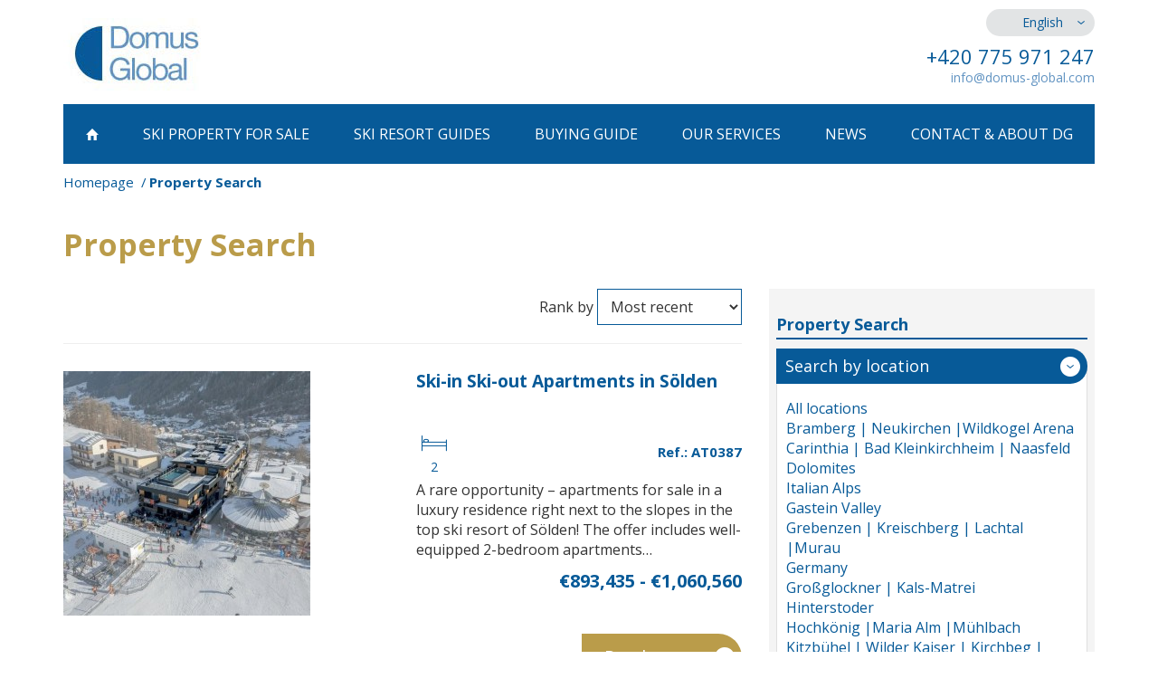

--- FILE ---
content_type: text/html; charset=utf-8
request_url: https://www.domus-global.com/property-search?realtyFilter-country=25&realtyFilter-locality=293&realtyFilter-bedrooms=1
body_size: 8493
content:

<!DOCTYPE html>
<html lang="en">
	<head prefix="og: http://ogp.me/ns# fb: http://ogp.me/ns/fb#">
		<meta name="viewport" content="width=device-width, initial-scale=1.0, user-scalable=0, minimum-scale=1.0, maximum-scale=1.0">

<!-- metas -->
<meta charset="utf-8">

<meta name="description" content="Domus Global can assist you with your property search and purchase process in Austria. We focus on main resorts and less well known locations and different type of real estate across alpine villas, chalets and apartments for holidays or investment. ">
<meta name="robots" content="">
<meta name="author" content="ArtFocus, ArtWeby.cz">

<!-- Twitter Card data -->
<meta name="twitter:card" content="summary">

<!-- Open Graph data -->
<meta property="og:type" content="website">
<meta property="og:site_name" content="Domus Global">
<meta property="og:title" content="Property Search | Real Estate Abroad | Domus Global Property">
<meta property="og:description" content="Domus Global can assist you with your property search and purchase process in Austria. We focus on main resorts and less well known locations and different type of real estate across alpine villas, chalets and apartments for holidays or investment. ">
<meta property="og:image" content="https://www.domus-global.com/image/s/1200x630/exact/project/images/logo.png">
<meta property="og:url" content="https://www.domus-global.com/property-search?realtyFilter-country=25&amp;realtyFilter-locality=293&amp;realtyFilter-bedrooms=1">

<link rel="canonical" href="https://www.domus-global.com/property-search">

<link href="/service/rss/" rel="alternate" type="application/rss+xml" title="RSS" />


<!-- stylesheets -->
<link href='//fonts.googleapis.com/css?family=Open+Sans:400,300,700&subset=latin,latin-ext' rel='stylesheet' type='text/css'>
<link rel="stylesheet" href="/project/front.css?615b3ff5">
<!-- icons -->
<link rel="shortcut icon" href="/project/favicon.ico">

<!-- javascript -->
<script>
	var APPLICATION_BASEPATH = "";
	var AF_MONEY_DECIMALS = 0;
	var AF_MONEY_SYMBOL = "EUR";
	var afProject = {};
</script>

<script src="/temp/a5d62498.js?7a2b8b3c"></script>

<!--[if lt IE 9]>
<script src="/temp/94022e82.js?a1286faf"></script><![endif]-->
		<title id="snippet--title">Property Search | Real Estate Abroad | Domus Global Property</title>


<script>
	window.dataLayer = window.dataLayer || [];
	function gtag(){ dataLayer.push(arguments);}

		if (Cookies('cookie-consent-granted') !== '1') {
			window.afConsent.saveConsent(window.afConsent.consentTypes.adStorage, true);
			window.afConsent.saveConsent(window.afConsent.consentTypes.adUserData, true);
			window.afConsent.saveConsent(window.afConsent.consentTypes.adPersonalization, true);
			window.afConsent.saveConsent(window.afConsent.consentTypes.analyticsStorage, true);
			//saveConsent('functionality_storage', functionality_storage);
			window.afConsent.saveConsent(window.afConsent.consentTypes.personalizationStorage, true);
			//saveConsent('security_storage', security_storage);

			Cookies('cookie-consent-granted', '1', { expires: Infinity});
			$(function () {
				window.afConsent.invokeOnUpdated();
			});
		}

	function updateCookieConsent(ad_storage, ad_user_data, ad_personalization, analytics_storage, functionality_storage, personalization_storage, security_storage) {
		if (arguments.length === 0) {
			ad_storage = window.afConsent.loadConsent(window.afConsent.consentTypes.adStorage);
			ad_user_data = window.afConsent.loadConsent(window.afConsent.consentTypes.adUserData);
			ad_personalization = window.afConsent.loadConsent(window.afConsent.consentTypes.adPersonalization);
			analytics_storage = window.afConsent.loadConsent(window.afConsent.consentTypes.analyticsStorage);
			//functionality_storage = window.afConsent.loadConsent(window.afConsent.consentTypes.functionalityStorage);
			personalization_storage = window.afConsent.loadConsent(window.afConsent.consentTypes.personalizationStorage);
			//security_storage = window.afConsent.loadConsent(window.afConsent.consentTypes.securityStorage);
		} else {
			window.afConsent.saveConsent(window.afConsent.consentTypes.adStorage, ad_storage);
			window.afConsent.saveConsent(window.afConsent.consentTypes.adUserData, ad_user_data);
			window.afConsent.saveConsent(window.afConsent.consentTypes.adPersonalization, ad_personalization);
			window.afConsent.saveConsent(window.afConsent.consentTypes.analyticsStorage, analytics_storage);
			//saveConsent('functionality_storage', functionality_storage);
			window.afConsent.saveConsent(window.afConsent.consentTypes.personalizationStorage, personalization_storage);
			//saveConsent('security_storage', security_storage);
		}


		window.afConsent.hidePopup();
		window.afConsent.invokeOnUpdated();
	}
</script>
		
	</head>

	<body>
<script>
	var af = af || {};
	af.campaignTracking = {
		config: {
			target: "/property-search?realtyFilter-country=25&realtyFilter-locality=293&realtyFilter-bedrooms=1",
			token: "oftfnv8zrw",
			location: window.location
		},
		data: {
			url: window.location.href,
			referrer: document.referrer
		}
	};
</script>
<script src="/temp/347ace97.js?5a4c6da2" async defer></script>
		<div id="snippet--analytics:start">



<script>
	(function(i,s,o,g,r,a,m){i['GoogleAnalyticsObject']=r;i[r]=i[r]||function(){
    (i[r].q=i[r].q||[]).push(arguments)},i[r].l=1*new Date();a=s.createElement(o),
    m=s.getElementsByTagName(o)[0];a.async=1;a.src=g;m.parentNode.insertBefore(a,m)
	})(window,document,'script','https://www.google-analytics.com/analytics.js','ga');

	ga('create', "UA-35346872-4", 'auto');
	ga('require', 'displayfeatures');
</script>
		</div>

		<header>
			<div id="snippet--flashMessages">
			</div>

			<div class="container">
				<div class="row">
					<div class="hidden-xs col-sm-4 col-md-3">
						<a href="/">
							<img src="/project/images/logo.jpg" alt="" class="logo img-responsive"/>
						</a>
					</div>

					<div class="hidden-xs col-sm-8 col-md-offset-5 col-md-4 text-right hidden-print">
						<div class="languages">
							<ul>
								<li class="active"><a href="//www.domus-global.com">English</a></li>
								<li><a href="//www.domus-global.cz">Česky</a></li>
								<li><a href="//www.domus-global.sk">Slovenský</a></li>
							</ul>
						</div>

						<p class="phone">
							+420 775 971 247
						</p>
<a class="e-mail protected-email" href="http://info(a)domus-global.com">info(a)domus-global.com</a>					</div>
				</div>

	<div class="visible-xs pull-left col-xs-5 logo-inner">
		<a href="/">
			<img src="/project/images/logo.jpg" alt="" class="logo img-responsive"/>
		</a>
	</div>

	<nav class="hidden-print">
		<div class="popup-toggle visible-xs">
			<span class="toggle-button" data-toggle="collapse" data-target="#popupmenu">
				<a class="visible-xs" href="#">Menu</a>
				<span class="sr-only">Toggle navigation</span>
				<span class="icon-bar"></span>
				<span class="icon-bar"></span>
				<span class="icon-bar"></span>
			</span>
		</div>

		<div class="clearfix"></div>

		<ul id="popupmenu" class="popupmenu collapse">
			<li>
				<a href="/">
						<span class="home-icon"></span>
				</a>
			</li>
			<li>
				<a href="/property-austria">
						Ski Property <br class="visible-md visible-sm"/>for Sale
				</a>
			</li>
			<li>
				<a href="/austria-resorts-overview">
						Ski Resort Guides
				</a>
			</li>
			<li>
				<a href="/property-buying-austria">
						Buying Guide
				</a>
			</li>
			<li>
				<a href="/our-services">
						Our Services
				</a>
			</li>
			<li>
				<a href="/news">
						News
				</a>
			</li>
			<li>
				<a href="/contact">
						Contact & About DG
				</a>
			</li>
		</ul>
	</nav>
			</div>
		</header>

		<main>
			<div class="container">
<ol class="breadcrumb">
	<li>
		<a href="https://www.domus-global.com/">Homepage</a>
	</li>
	<li class="active">
		Property Search
	</li>
</ol>


<h1>Property Search</h1>

<div class="row">
	<div class="col-md-8">
<div class="filter-subpage visible-xs">
	<a class="title-xs" data-toggle="collapse" href="#filter-xs">
		Property Search
	</a>

	<div id="filter-xs" class="collapse">
		<div class="search">
			<div class="box">
					<a class="title" data-toggle="collapse" href="#location-xs">
						Search by location
					</a>

					<div id="location-xs" class="collapse in">
						<ul>
							<li>
								<a href="property-search?realtyFilter-country=25&amp;realtyFilter-locality=0&amp;realtyFilter-bedrooms=1">
									All locations
								</a>
							</li>
							<li>
								<a href="property-search?realtyFilter-country=25&amp;realtyFilter-locality=242&amp;realtyFilter-bedrooms=1">
									Bramberg | Neukirchen |Wildkogel Arena
								</a>
							</li>
							<li>
								<a href="property-search?realtyFilter-country=25&amp;realtyFilter-locality=244&amp;realtyFilter-bedrooms=1">
									Carinthia | Bad Kleinkirchheim | Naasfeld
								</a>
							</li>
							<li>
								<a href="property-search?realtyFilter-country=25&amp;realtyFilter-locality=292&amp;realtyFilter-bedrooms=1">
									Dolomites
								</a>
							</li>
							<li>
								<a href="property-search?realtyFilter-country=25&amp;realtyFilter-locality=314&amp;realtyFilter-bedrooms=1">
									Italian Alps
								</a>
							</li>
							<li>
								<a href="property-search?realtyFilter-country=25&amp;realtyFilter-locality=229&amp;realtyFilter-bedrooms=1">
									Gastein Valley
								</a>
							</li>
							<li>
								<a href="property-search?realtyFilter-country=25&amp;realtyFilter-locality=287&amp;realtyFilter-bedrooms=1">
									Grebenzen | Kreischberg | Lachtal |Murau
								</a>
							</li>
							<li>
								<a href="property-search?realtyFilter-country=25&amp;realtyFilter-locality=311&amp;realtyFilter-bedrooms=1">
									Germany
								</a>
							</li>
							<li>
								<a href="property-search?realtyFilter-country=25&amp;realtyFilter-locality=303&amp;realtyFilter-bedrooms=1">
									Großglockner | Kals-Matrei
								</a>
							</li>
							<li>
								<a href="property-search?realtyFilter-country=25&amp;realtyFilter-locality=309&amp;realtyFilter-bedrooms=1">
									Hinterstoder
								</a>
							</li>
							<li>
								<a href="property-search?realtyFilter-country=25&amp;realtyFilter-locality=289&amp;realtyFilter-bedrooms=1">
									Hochkönig  |Maria Alm  |Mühlbach
								</a>
							</li>
							<li>
								<a href="property-search?realtyFilter-country=25&amp;realtyFilter-locality=250&amp;realtyFilter-bedrooms=1">
									Kitzbühel | Wilder Kaiser  | Kirchbeg | Westendorf
								</a>
							</li>
							<li>
								<a href="property-search?realtyFilter-country=25&amp;realtyFilter-locality=285&amp;realtyFilter-bedrooms=1">
									Lofer | Waidring
								</a>
							</li>
							<li>
								<a href="property-search?realtyFilter-country=25&amp;realtyFilter-locality=247&amp;realtyFilter-bedrooms=1">
									Lungau | Katschberg
								</a>
							</li>
							<li>
								<a href="property-search?realtyFilter-country=25&amp;realtyFilter-locality=306&amp;realtyFilter-bedrooms=1">
									Mallnitz Ankogel | Mölltal Glacier
								</a>
							</li>
							<li>
								<a href="property-search?realtyFilter-country=25&amp;realtyFilter-locality=230&amp;realtyFilter-bedrooms=1">
									Saalbach SkiCircus  | Hinterglemm  | Fieberbrunn
								</a>
							</li>
							<li>
								<a href="property-search?realtyFilter-country=25&amp;realtyFilter-locality=241&amp;realtyFilter-bedrooms=1">
									Salzburger Sportwelt
								</a>
							</li>
							<li>
								<a href="property-search?realtyFilter-country=25&amp;realtyFilter-locality=231&amp;realtyFilter-bedrooms=1">
									Seefeld in Tirol
								</a>
							</li>
							<li>
								<a href="property-search?realtyFilter-country=25&amp;realtyFilter-locality=239&amp;realtyFilter-bedrooms=1">
									Schladming | Tauplitz | Dachstein
								</a>
							</li>
							<li>
								<a href="property-search?realtyFilter-country=25&amp;realtyFilter-locality=302&amp;realtyFilter-bedrooms=1">
									Ski Juwel Alpbachtal Wildschönau
								</a>
							</li>
							<li>
								<a href="property-search?realtyFilter-country=25&amp;realtyFilter-locality=293&amp;realtyFilter-bedrooms=1">
									<strong>Sölden | Kühtai | Gurgl | Pitztal</strong>
								</a>
							</li>
							<li>
								<a href="property-search?realtyFilter-country=25&amp;realtyFilter-locality=245&amp;realtyFilter-bedrooms=1">
									Upper Austria | Salzkammergut
								</a>
							</li>
							<li>
								<a href="property-search?realtyFilter-country=25&amp;realtyFilter-locality=232&amp;realtyFilter-bedrooms=1">
									Zell am See | Kaprun | Rauris
								</a>
							</li>
							<li>
								<a href="property-search?realtyFilter-country=25&amp;realtyFilter-locality=271&amp;realtyFilter-bedrooms=1">
									Zillertal  | Mayrhofen | Gerlos
								</a>
							</li>
							<li>
								<a href="property-search?realtyFilter-country=25&amp;realtyFilter-locality=65&amp;realtyFilter-bedrooms=1">
									Other Austria
								</a>
							</li>
						</ul>
					</div>
			</div>

			<div class="box">
				<a class="title" data-toggle="collapse" href="#price-xs">
					Seach by price
				</a>

				<div id="price-xs" class="collapse">
					<ul>
						<li>
							<a href="property-search?realtyFilter-country=25&amp;realtyFilter-locality=293&amp;realtyFilter-bedrooms=1">
								<strong>Any</strong>
							</a>
						</li>
						<li>
							<a href="property-search?realtyFilter-country=25&amp;realtyFilter-locality=293&amp;realtyFilter-price=0&amp;realtyFilter-bedrooms=1">
								to €250,000
							</a>
						</li>
						<li>
							<a href="property-search?realtyFilter-country=25&amp;realtyFilter-locality=293&amp;realtyFilter-price=1&amp;realtyFilter-bedrooms=1">
								from €250,001 to €500,000
							</a>
						</li>
						<li>
							<a href="property-search?realtyFilter-country=25&amp;realtyFilter-locality=293&amp;realtyFilter-price=2&amp;realtyFilter-bedrooms=1">
								from €500,001 to €750,000
							</a>
						</li>
						<li>
							<a href="property-search?realtyFilter-country=25&amp;realtyFilter-locality=293&amp;realtyFilter-price=3&amp;realtyFilter-bedrooms=1">
								from €750,001 to €1,000,000
							</a>
						</li>
						<li>
							<a href="property-search?realtyFilter-country=25&amp;realtyFilter-locality=293&amp;realtyFilter-price=4&amp;realtyFilter-bedrooms=1">
								from €1,000,001
							</a>
						</li>
					</ul>
				</div>
			</div>

			<div class="box">
				<a class="title" data-toggle="collapse" href="#type-xs">
					Search by property type
				</a>

				<div id="type-xs" class="collapse">
					<ul>
						<li>
							<a href="property-search?realtyFilter-country=25&amp;realtyFilter-locality=293&amp;realtyFilter-bedrooms=1">
								<strong>Any</strong>
							</a>
						</li>
						<li>
							<a href="property-search?realtyFilter-type=1&amp;realtyFilter-country=25&amp;realtyFilter-locality=293&amp;realtyFilter-bedrooms=1">
								House / Villa / Chalet
							</a>
						</li>
						<li>
							<a href="property-search?realtyFilter-type=2&amp;realtyFilter-country=25&amp;realtyFilter-locality=293&amp;realtyFilter-bedrooms=1">
								Flat / Apartment
							</a>
						</li>
						<li>
							<a href="property-search?realtyFilter-type=3&amp;realtyFilter-country=25&amp;realtyFilter-locality=293&amp;realtyFilter-bedrooms=1">
								Project / Off-plan
							</a>
						</li>
						<li>
							<a href="property-search?realtyFilter-type=5&amp;realtyFilter-country=25&amp;realtyFilter-locality=293&amp;realtyFilter-bedrooms=1">
								Mountain hotel
							</a>
						</li>
					</ul>
				</div>
			</div>

			<div class="box">
				<a class="title" data-toggle="collapse" href="#bedroom-xs">
					Search by no. of bedrooms
				</a>

				<div id="bedroom-xs" class="collapse in">
					<ul>
						<li>
							<a href="property-soelden-kuhtai-obergurgl">
								Any
							</a>
						</li>
						<li>
							<a href="property-search?realtyFilter-country=25&amp;realtyFilter-locality=293&amp;realtyFilter-bedrooms=1">
								<strong>1 more</strong>
							</a>
						</li>
						<li>
							<a href="property-search?realtyFilter-country=25&amp;realtyFilter-locality=293&amp;realtyFilter-bedrooms=2">
								2 more
							</a>
						</li>
						<li>
							<a href="property-search?realtyFilter-country=25&amp;realtyFilter-locality=293&amp;realtyFilter-bedrooms=3">
								3 more
							</a>
						</li>
						<li>
							<a href="property-search?realtyFilter-country=25&amp;realtyFilter-locality=293&amp;realtyFilter-bedrooms=4">
								4 more
							</a>
						</li>
						<li>
							<a href="property-search?realtyFilter-country=25&amp;realtyFilter-locality=293&amp;realtyFilter-bedrooms=5">
								5 more
							</a>
						</li>
						<li>
							<a href="property-search?realtyFilter-country=25&amp;realtyFilter-locality=293&amp;realtyFilter-bedrooms=6">
								6 more
							</a>
						</li>
						<li>
							<a href="property-search?realtyFilter-country=25&amp;realtyFilter-locality=293&amp;realtyFilter-bedrooms=7">
								7 more
							</a>
						</li>
					</ul>
				</div>
			</div>

			<div class="box">
				<a class="title" data-toggle="collapse" href="#realty-filter-id">
					Search by property ref.
				</a>

				<div id="realty-filter-id" class="collapse">
					<div class="by-id">
<p>
	If you know the property reference write it here and press SEARCH
</p>

						<form action="/property-search?realtyFilter-country=25&amp;realtyFilter-locality=293&amp;realtyFilter-bedrooms=1" method="post" id="frm-realtyFilter-searchCode">
							<input type="text" name="code" id="frm-realtyFilter-searchCode-code">
							<input name="send" value="Search" type="submit"/>
						<input type="hidden" name="_a_www_" value="http://" class="aspm-control"><input type="hidden" name="_a_d_" value=""><input type="hidden" name="_a_pow_" value="" class="aspm-pow-control"><input type="hidden" name="_do" value="realtyFilter-searchCode-submit"></form>

					</div>
				</div>
			</div>
		</div>
	</div>
</div>


		<div class="lg-pull-right md-pull-right sm-pull-right xs-pull-left">
<span>Rank by</span>

<form action="/property-search?realtyFilter-country=25&amp;realtyFilter-locality=293&amp;realtyFilter-bedrooms=1" method="post" id="frm-orderFilter-orderForm" class="inline-form">
	<select name="orderBy" id="frm-orderFilter-orderForm-orderBy" required data-nette-rules='[{"op":":filled","msg":"Pole Rank by: by mělo být vyplněné."}]' class="auto-submit"><option value="newest" selected>Most recent</option><option value="cheapest">Lowest price</option><option value="most-expensive">Highest price</option></select>
<input type="hidden" name="_a_www_" value="http://" class="aspm-control"><input type="hidden" name="_a_d_" value=""><input type="hidden" name="_a_pow_" value="" class="aspm-pow-control"><input type="hidden" name="_do" value="orderFilter-orderForm-submit"></form>
		</div>

		<div class="clearfix"></div>
		<hr/>


		<div class="property-box">
			<div class="row">
				<div class="col-sm-6">
					<a href="/ski-in-ski-out-apartments-in-soelden">
						<img src="/image/s/360x270/shrink/storage/gallery/31/688546/original/1.jpg" class="img-responsive" alt="Ski-in Aki-out Apartments for Sale in Sölden"/>
					</a>
				</div>

				<div class="col-sm-6">
					<h2><a href="/ski-in-ski-out-apartments-in-soelden">Ski-in Ski-out Apartments in Sölden</a></h2>
					<div class="icons-area">
<table class="icons-properties pull-left">
	<tr>
		<td>
			<span class="bedroom-icon" title="Bedrooms: 2"></span>
		</td>
	</tr>
	<tr>
		<td class="value">2</td>
	</tr>
</table>
						<strong class="id-value pull-right">Ref.: AT0387</strong>
					</div>

					<div class="clearfix"></div>

					<p class="description">
						A rare opportunity – apartments for sale in a luxury residence right next to the slopes in the top ski resort of Sölden! The offer includes well-equipped 2-bedroom apartments…
					</p>

					<p class="price">
						<span>
							€893,435

								- €1,060,560
						</span><br/>

						
					</p>
				</div>
			</div>

			<div class="row">
				<div class="col-sm-6">
					<ol class="breadcrumb-nav">
						<li class="active">
							<a href="/property-soelden-kuhtai-obergurgl">Sölden | Kühtai | Gurgl | Pitztal</a>
						</li>
					</ol>
				</div>

				<div class="col-sm-6">
					<a href="/ski-in-ski-out-apartments-in-soelden" class="gold-demand-btn lg-pull-right md-pull-right sm-pull-right xs-pull-left">Read more</a>
				</div>
			</div>
		</div>
		<div class="property-box">
			<div class="row">
				<div class="col-sm-6">
					<a href="/luxury-apartments-in-soelden-near-the-ski-lifts">
						<img src="/image/s/360x270/shrink/storage/gallery/99/f6bc64/original/at0350.jpg" class="img-responsive" alt="Apartments for Sale close to the Ski Lift, Sölden"/>
					</a>
				</div>

				<div class="col-sm-6">
					<h2><a href="/luxury-apartments-in-soelden-near-the-ski-lifts">Luxury apartments in Sölden near the Ski Lifts</a></h2>
					<div class="icons-area">
<table class="icons-properties pull-left">
	<tr>
		<td>
			<span class="bedroom-icon" title="Bedrooms: 1-3"></span>
		</td>
	</tr>
	<tr>
		<td class="value">1-3</td>
	</tr>
</table>
						<strong class="id-value pull-right">Ref.: AT0350</strong>
					</div>

					<div class="clearfix"></div>

					<p class="description">
						Unique investment opportunity - luxury apartments for sale in a well-appointed exclusive resort in a top location - only 200 m from the cable car in the resort of Sölden!
					</p>

					<p class="price">
						<span>
							€392,698

								- €1,763,729
						</span><br/>

						
					</p>
				</div>
			</div>

			<div class="row">
				<div class="col-sm-6">
					<ol class="breadcrumb-nav">
						<li class="active">
							<a href="/property-soelden-kuhtai-obergurgl">Sölden | Kühtai | Gurgl | Pitztal</a>
						</li>
					</ol>
				</div>

				<div class="col-sm-6">
					<a href="/luxury-apartments-in-soelden-near-the-ski-lifts" class="gold-demand-btn lg-pull-right md-pull-right sm-pull-right xs-pull-left">Read more</a>
				</div>
			</div>
		</div>
		<div class="property-box">
			<div class="row">
				<div class="col-sm-6">
					<a href="/high-altitude-ski-in-ski-out-apartments-in-kuhtai-in-tyrol">
						<img src="/image/s/360x270/shrink/storage/gallery/bb/013593/original/at0159.jpg" class="img-responsive" alt="High-Altitude Ski-In Ski-Out Apartments in Kühtai in Tyrol"/>
					</a>
				</div>

				<div class="col-sm-6">
					<h2><a href="/high-altitude-ski-in-ski-out-apartments-in-kuhtai-in-tyrol">High-Altitude Ski-In Ski-Out Apartments for Sale in Kühtai in Tyrol</a></h2>
					<div class="icons-area">
<table class="icons-properties pull-left">
	<tr>
		<td>
			<span class="bedroom-icon" title="Bedrooms: 1-2"></span>
		</td>
	</tr>
	<tr>
		<td class="value">1-2</td>
	</tr>
</table>
						<strong class="id-value pull-right">Ref.: AT0159</strong>
					</div>

					<div class="clearfix"></div>

					<p class="description">
						Contemporary ski-in ski-out apartments for sale in high-altitude Kühtai
					</p>

					<p class="price">
						<span>
							€210,000

								- €695,000
						</span><br/>

						
					</p>
				</div>
			</div>

			<div class="row">
				<div class="col-sm-6">
					<ol class="breadcrumb-nav">
						<li class="active">
							<a href="/property-soelden-kuhtai-obergurgl">Sölden | Kühtai | Gurgl | Pitztal</a>
						</li>
					</ol>
				</div>

				<div class="col-sm-6">
					<a href="/high-altitude-ski-in-ski-out-apartments-in-kuhtai-in-tyrol" class="gold-demand-btn lg-pull-right md-pull-right sm-pull-right xs-pull-left">Read more</a>
				</div>
			</div>
		</div>


	</div>

	<div class="col-md-4">
<aside>
<div class="filter-subpage hidden-xs">
	<h3 class="bordered">Property Search</h3>

	<div class="search">
		<div class="box">
				<a class="title" data-toggle="collapse" href="#location">
					Search by location
				</a>

				<div id="location" class="collapse in">
					<ul>
						<li>
							<a href="property-search?realtyFilter-country=25&amp;realtyFilter-locality=0&amp;realtyFilter-bedrooms=1">
								All locations
							</a>
						</li>
						<li>
							<a href="property-search?realtyFilter-country=25&amp;realtyFilter-locality=242&amp;realtyFilter-bedrooms=1">
								Bramberg | Neukirchen |Wildkogel Arena
							</a>
						</li>
						<li>
							<a href="property-search?realtyFilter-country=25&amp;realtyFilter-locality=244&amp;realtyFilter-bedrooms=1">
								Carinthia | Bad Kleinkirchheim | Naasfeld
							</a>
						</li>
						<li>
							<a href="property-search?realtyFilter-country=25&amp;realtyFilter-locality=292&amp;realtyFilter-bedrooms=1">
								Dolomites
							</a>
						</li>
						<li>
							<a href="property-search?realtyFilter-country=25&amp;realtyFilter-locality=314&amp;realtyFilter-bedrooms=1">
								Italian Alps
							</a>
						</li>
						<li>
							<a href="property-search?realtyFilter-country=25&amp;realtyFilter-locality=229&amp;realtyFilter-bedrooms=1">
								Gastein Valley
							</a>
						</li>
						<li>
							<a href="property-search?realtyFilter-country=25&amp;realtyFilter-locality=287&amp;realtyFilter-bedrooms=1">
								Grebenzen | Kreischberg | Lachtal |Murau
							</a>
						</li>
						<li>
							<a href="property-search?realtyFilter-country=25&amp;realtyFilter-locality=311&amp;realtyFilter-bedrooms=1">
								Germany
							</a>
						</li>
						<li>
							<a href="property-search?realtyFilter-country=25&amp;realtyFilter-locality=303&amp;realtyFilter-bedrooms=1">
								Großglockner | Kals-Matrei
							</a>
						</li>
						<li>
							<a href="property-search?realtyFilter-country=25&amp;realtyFilter-locality=309&amp;realtyFilter-bedrooms=1">
								Hinterstoder
							</a>
						</li>
						<li>
							<a href="property-search?realtyFilter-country=25&amp;realtyFilter-locality=289&amp;realtyFilter-bedrooms=1">
								Hochkönig  |Maria Alm  |Mühlbach
							</a>
						</li>
						<li>
							<a href="property-search?realtyFilter-country=25&amp;realtyFilter-locality=250&amp;realtyFilter-bedrooms=1">
								Kitzbühel | Wilder Kaiser  | Kirchbeg | Westendorf
							</a>
						</li>
						<li>
							<a href="property-search?realtyFilter-country=25&amp;realtyFilter-locality=285&amp;realtyFilter-bedrooms=1">
								Lofer | Waidring
							</a>
						</li>
						<li>
							<a href="property-search?realtyFilter-country=25&amp;realtyFilter-locality=247&amp;realtyFilter-bedrooms=1">
								Lungau | Katschberg
							</a>
						</li>
						<li>
							<a href="property-search?realtyFilter-country=25&amp;realtyFilter-locality=306&amp;realtyFilter-bedrooms=1">
								Mallnitz Ankogel | Mölltal Glacier
							</a>
						</li>
						<li>
							<a href="property-search?realtyFilter-country=25&amp;realtyFilter-locality=230&amp;realtyFilter-bedrooms=1">
								Saalbach SkiCircus  | Hinterglemm  | Fieberbrunn
							</a>
						</li>
						<li>
							<a href="property-search?realtyFilter-country=25&amp;realtyFilter-locality=241&amp;realtyFilter-bedrooms=1">
								Salzburger Sportwelt
							</a>
						</li>
						<li>
							<a href="property-search?realtyFilter-country=25&amp;realtyFilter-locality=231&amp;realtyFilter-bedrooms=1">
								Seefeld in Tirol
							</a>
						</li>
						<li>
							<a href="property-search?realtyFilter-country=25&amp;realtyFilter-locality=239&amp;realtyFilter-bedrooms=1">
								Schladming | Tauplitz | Dachstein
							</a>
						</li>
						<li>
							<a href="property-search?realtyFilter-country=25&amp;realtyFilter-locality=302&amp;realtyFilter-bedrooms=1">
								Ski Juwel Alpbachtal Wildschönau
							</a>
						</li>
						<li>
							<a href="property-search?realtyFilter-country=25&amp;realtyFilter-locality=293&amp;realtyFilter-bedrooms=1">
								<strong>Sölden | Kühtai | Gurgl | Pitztal</strong>
							</a>
						</li>
						<li>
							<a href="property-search?realtyFilter-country=25&amp;realtyFilter-locality=245&amp;realtyFilter-bedrooms=1">
								Upper Austria | Salzkammergut
							</a>
						</li>
						<li>
							<a href="property-search?realtyFilter-country=25&amp;realtyFilter-locality=232&amp;realtyFilter-bedrooms=1">
								Zell am See | Kaprun | Rauris
							</a>
						</li>
						<li>
							<a href="property-search?realtyFilter-country=25&amp;realtyFilter-locality=271&amp;realtyFilter-bedrooms=1">
								Zillertal  | Mayrhofen | Gerlos
							</a>
						</li>
						<li>
							<a href="property-search?realtyFilter-country=25&amp;realtyFilter-locality=65&amp;realtyFilter-bedrooms=1">
								Other Austria
							</a>
						</li>
					</ul>
				</div>
		</div>

		<div class="box">
			<a class="title" data-toggle="collapse" href="#price">
				Seach by price
			</a>

			<div id="price" class="collapse">
				<ul>
					<li>
						<a href="property-search?realtyFilter-country=25&amp;realtyFilter-locality=293&amp;realtyFilter-bedrooms=1">
							<strong>Any</strong>
						</a>
					</li>
					<li>
						<a href="property-search?realtyFilter-country=25&amp;realtyFilter-locality=293&amp;realtyFilter-price=0&amp;realtyFilter-bedrooms=1">
							to €250,000
						</a>
					</li>
					<li>
						<a href="property-search?realtyFilter-country=25&amp;realtyFilter-locality=293&amp;realtyFilter-price=1&amp;realtyFilter-bedrooms=1">
							from €250,001 to €500,000
						</a>
					</li>
					<li>
						<a href="property-search?realtyFilter-country=25&amp;realtyFilter-locality=293&amp;realtyFilter-price=2&amp;realtyFilter-bedrooms=1">
							from €500,001 to €750,000
						</a>
					</li>
					<li>
						<a href="property-search?realtyFilter-country=25&amp;realtyFilter-locality=293&amp;realtyFilter-price=3&amp;realtyFilter-bedrooms=1">
							from €750,001 to €1,000,000
						</a>
					</li>
					<li>
						<a href="property-search?realtyFilter-country=25&amp;realtyFilter-locality=293&amp;realtyFilter-price=4&amp;realtyFilter-bedrooms=1">
							from €1,000,001
						</a>
					</li>
				</ul>
			</div>
		</div>

		<div class="box">
			<a class="title" data-toggle="collapse" href="#type">
				Search by property type
			</a>

			<div id="type" class="collapse">
				<ul>
					<li>
						<a href="property-search?realtyFilter-country=25&amp;realtyFilter-locality=293&amp;realtyFilter-bedrooms=1">
							<strong>Any</strong>
						</a>
					</li>
					<li>
						<a href="property-search?realtyFilter-type=1&amp;realtyFilter-country=25&amp;realtyFilter-locality=293&amp;realtyFilter-bedrooms=1">
							House / Villa / Chalet
						</a>
					</li>
					<li>
						<a href="property-search?realtyFilter-type=2&amp;realtyFilter-country=25&amp;realtyFilter-locality=293&amp;realtyFilter-bedrooms=1">
							Flat / Apartment
						</a>
					</li>
					<li>
						<a href="property-search?realtyFilter-type=3&amp;realtyFilter-country=25&amp;realtyFilter-locality=293&amp;realtyFilter-bedrooms=1">
							Project / Off-plan
						</a>
					</li>
					<li>
						<a href="property-search?realtyFilter-type=5&amp;realtyFilter-country=25&amp;realtyFilter-locality=293&amp;realtyFilter-bedrooms=1">
							Mountain hotel
						</a>
					</li>
				</ul>
			</div>
		</div>

		<div class="box">
			<a class="title" data-toggle="collapse" href="#bedroom">
				Search by no. of bedrooms
			</a>

			<div id="bedroom" class="collapse in">
				<ul>
					<li>
						<a href="property-soelden-kuhtai-obergurgl">
							Any
						</a>
					</li>
					<li>
						<a href="property-search?realtyFilter-country=25&amp;realtyFilter-locality=293&amp;realtyFilter-bedrooms=1">
							<strong>1 more</strong>
						</a>
					</li>
					<li>
						<a href="property-search?realtyFilter-country=25&amp;realtyFilter-locality=293&amp;realtyFilter-bedrooms=2">
							2 more
						</a>
					</li>
					<li>
						<a href="property-search?realtyFilter-country=25&amp;realtyFilter-locality=293&amp;realtyFilter-bedrooms=3">
							3 more
						</a>
					</li>
					<li>
						<a href="property-search?realtyFilter-country=25&amp;realtyFilter-locality=293&amp;realtyFilter-bedrooms=4">
							4 more
						</a>
					</li>
					<li>
						<a href="property-search?realtyFilter-country=25&amp;realtyFilter-locality=293&amp;realtyFilter-bedrooms=5">
							5 more
						</a>
					</li>
					<li>
						<a href="property-search?realtyFilter-country=25&amp;realtyFilter-locality=293&amp;realtyFilter-bedrooms=6">
							6 more
						</a>
					</li>
					<li>
						<a href="property-search?realtyFilter-country=25&amp;realtyFilter-locality=293&amp;realtyFilter-bedrooms=7">
							7 more
						</a>
					</li>
				</ul>
			</div>
		</div>
	</div>

	<h3 class="bordered">Select by property reference</h3>
	<div class="by-id">
		<form action="/property-search?realtyFilter-country=25&amp;realtyFilter-locality=293&amp;realtyFilter-bedrooms=1" method="post" id="frm-realtyFilter-searchCode">
			<input type="text" name="code" id="frm-realtyFilter-searchCode-code">
			<input name="send" value="Search" type="submit"/>
		<input type="hidden" name="_a_www_" value="http://" class="aspm-control"><input type="hidden" name="_a_d_" value=""><input type="hidden" name="_a_pow_" value="" class="aspm-pow-control"><input type="hidden" name="_do" value="realtyFilter-searchCode-submit"></form>


<p>
	If you know the property reference write it here and press SEARCH
</p>
	</div>
</div>

	<div class="team">
		<h3>Our team will assist you</h3>

		<div class="row">
			<div class="col-md-12 col-sm-6">
				<div class="person">
					<div class="row center-row">
						<div class="col-lg-4 col-md-5 col-sm-4 center">
							<img src="/image/s/140x180/shrink/storage/gen/foto-web-hana-2-jpg.jpeg" class="img-responsive" alt="Hana Čmakalová"/>
						</div>
						<div class="col-lg-8 col-md-7 col-sm-8 center">
							<h4>Hana Čmakalová</h4>
							<span>+420 775 971 247</span>
							<br/>
<a class="protected-email" href="http://hana.cmakalova(a)domus-global.com">hana.cmakalova(a)domus-global.com</a>						</div>
					</div>
				</div>
			</div>
			<div class="col-md-12 col-sm-6">
				<div class="person">
					<div class="row center-row">
						<div class="col-lg-4 col-md-5 col-sm-4 center">
							<img src="/image/s/140x180/shrink/storage/gen/domus-global-zuzana-cmakalova.jpeg" class="img-responsive" alt="Zuzana Čmakalová"/>
						</div>
						<div class="col-lg-8 col-md-7 col-sm-8 center">
							<h4>Zuzana Čmakalová</h4>
							<span>+420 775 971 247</span>
							<br/>
<a class="protected-email" href="http://zuzana.cmakalova(a)domus-global.com">zuzana.cmakalova(a)domus-global.com</a>						</div>
					</div>
				</div>
			</div>
			<div class="col-md-12 col-sm-6">
				<div class="person">
					<div class="row center-row">
						<div class="col-lg-4 col-md-5 col-sm-4 center">
							<img src="/image/s/140x180/shrink/storage/structure/img-8352-jpg.jpeg" class="img-responsive" alt="Petra Řeháková"/>
						</div>
						<div class="col-lg-8 col-md-7 col-sm-8 center">
							<h4>Petra Řeháková</h4>
							<span>+420 775 154 846</span>
							<br/>
<a class="protected-email" href="http://petra.rehakova(a)domus-global.cz">petra.rehakova(a)domus-global.cz</a>						</div>
					</div>
				</div>
			</div>
		</div>
	</div>

	<div class="investment">
<div class="ckeditor" data-ckeditor-type="text" data-ckeditor-id="9" data-ckeditor-options="[]"><h3 class="bordered">Invest in Austrian Property</h3>

<p>Austrian property market is one of the most stable in Europe with healthy rates of&nbsp; rental yield.</p>

<p>Austrian ski property provides typically&nbsp;stable <strong>net rental returns of around&nbsp;4-7%. </strong><a href="/investment-property-austria">Learn more...</a></p>

<h3 class="bordered"></h3>
</div>	</div>
</aside>
	</div>
</div>

<div class="contact-form">
	<div class="text">
<div class="ckeditor" data-ckeditor-type="text" data-ckeditor-id="7" data-ckeditor-options="[]"><h2>Can we help you to find your dream property?</h2>

<p>If you have not enough time to look at our featured properties or you have not found what you are looking for, please fill in the form below and&nbsp;we will&nbsp;answer within two working days.</p>
</div>	</div>

<form action="/property-search?realtyFilter-country=25&amp;realtyFilter-locality=293&amp;realtyFilter-bedrooms=1" method="post" id="frm-contactForm-contactForm">

	<div class="clearfix"></div>


	<div class="form">
		<div class="row">
			<label for="frm-contactForm-contactForm-name" class="col-md-4">Name &amp; surname</label>
			<div class="col-md-8">
				<input type="text" name="name" id="frm-contactForm-contactForm-name" required data-nette-rules='[{"op":":filled","msg":"Pole Name &amp; surname: by mělo být vyplněné."}]'>
			</div>
		</div>

		<div class="row">
			<label for="frm-contactForm-contactForm-email" class="col-md-4">Email</label>
			<div class="col-md-8">
				<input type="email" name="email" id="frm-contactForm-contactForm-email" required data-nette-rules='[{"op":":filled","msg":"Pole Email: by mělo být vyplněné."},{"op":":email","msg":"Pole Email: zadejte prosím správnou e-mailovou adresu."}]'>
			</div>
		</div>

		<div class="row">
			<label for="frm-contactForm-contactForm-phone" class="col-md-4">Phone number</label>
			<div class="col-md-8">
				<input type="tel" name="phone" id="frm-contactForm-contactForm-phone" required data-nette-rules='[{"op":":filled","msg":"Pole Phone number: by mělo být vyplněné."}]'>
			</div>
		</div>

		<div class="row">
			<label for="frm-contactForm-contactForm-message" class="col-md-4">Property request or message</label>
			<div class="col-md-8">
				<textarea name="message" rows="5" id="frm-contactForm-contactForm-message" required data-nette-rules='[{"op":":filled","msg":"Pole Property request or message: by mělo být vyplněné."}]'></textarea>
			</div>
		</div>

		<p class="col-md-offset-4 help-text">
			How to write a property request? <a href="/the-perfect-property-request">Examples of property requests</a>
		</p>

		<div class="row">
			<div class="col-xs-12">
				<input type="submit" name="send" value="Submit form" class="pull-right">
			</div>
		</div>
	</div>
<input type="hidden" name="_a_www_" value="http://" class="aspm-control"><input type="hidden" name="_a_d_" value=""><input type="hidden" name="_a_pow_" value="" class="aspm-pow-control"><input type="hidden" name="_do" value="contactForm-contactForm-submit"></form>
</div>

<div class="row">
	<div class="col-lg-8 col-sm-6">
<div class="ckeditor" data-ckeditor-type="text" data-ckeditor-id="5" data-ckeditor-options="[]"><h5 class="bordered">Why&nbsp;Domus Global?</h5>

<p>For over 13 years, we&rsquo;ve helped international buyers secure their dream Alpine homes&mdash;beyond our portfolio, across the market&mdash;guiding them through every step of the process for a smooth, successful purchase.</p>

<ul class="list">
	<li><a href="/property-italy-assistance">We will assist you through the whole purchase process</a></li>
	<li><a href="/tailor-made-property-search">We conduct a tailor-made property search</a></li>
	<li><a href="/property-price-negotiation">We help you to negotiate with the seller</a></li>
	<li><a href="/property-purchase-contract">We ensure a smooth buying process</a></li>
	<li><a href="/after-sale">We provide after-sale assistance</a></li>
</ul>

<p><strong><a href="/press">Domus Global in the press</a></strong></p>

<p></p>
</div>		<div class="clearfix"></div>
	</div>
	<div class="col-lg-4 col-sm-6">
		<div class="reference">
<div class="ckeditor" data-ckeditor-type="text" data-ckeditor-id="4" data-ckeditor-options="[]"><h5 class="bordered">Client&#39;s Testimonials</h5>

<p><em>Dear Hana, your assistance is truly the best. I can always count on you. Thank you for everything, and I hope we can do a lot of business together in the future.</em></p>

<p style="text-align: right;"><strong>Robert Beoka, bought 2 new-built properties&nbsp;</strong></p>

<p><em>Thanks again for your valuable&nbsp;contribution and&nbsp;for your first class&nbsp;advisory service.</em></p>

<p style="text-align: right;"><strong>László&nbsp;from Budapest</strong><br>
&nbsp;</p>

<p style="text-align: justify;"><em>Our curiosity about investment in Austria turned into a real business plan successfully completed thanks to Petra Řeháková of Domus Global. The help with buying an apartment in Schladming was priceless, the company provided us a comprehensive care including assistance with tax&nbsp;issues. Thanks a lot!</em></p>

<p style="text-align: right;"><strong>Martin, CEO and economist from Prague</strong></p>

<p></p>

<div class="clearfix"></div>

<p></p>
</div>			<div class="clearfix"></div>
		</div>
	</div>
</div>

<div class="row">
	<div class="col-lg-8 col-md-8">
		<div class="interest">
			<h5 class="bordered"><a href="/news">Property News</a></h5>
			<div class="row">

				<div class="col-xs-12">
					<h6><a href="/why-increasing-numbers-of-americans-are-investing-in-alpine-properties">Why Increasing Numbers of Americans Are Investing in Alpine Properties</a></h6>
					<div class="description">
Europe&rsquo;s Alpine region has become a particularly attractive destination for property buyers from the United States. Why has there been an increase in the number of Americans interested in buying investment properties in the Alps?&nbsp;					</div>
					<a href="/why-increasing-numbers-of-americans-are-investing-in-alpine-properties" class="anchor">Read more</a>
				</div>
			</div>
		</div>
	</div>
	<div class="col-lg-4 col-md-4">
		<div class="newsletter">
			<h5 class="bordered">Subscribe to our newsletter <span class="newsletter-icon"></span></h5>
<div class="ckeditor" data-ckeditor-type="text" data-ckeditor-id="8" data-ckeditor-options="[]"><p>Interesting property news</p>
</div>
			<form action="/property-search?realtyFilter-country=25&amp;realtyFilter-locality=293&amp;realtyFilter-bedrooms=1" method="post" id="frm-newsletterSubscription">
				<input type="email" name="email" id="frm-newsletterSubscription-email" required data-nette-rules='[{"op":":filled","msg":"Pole Email: by mělo být vyplněné."},{"op":":email","msg":"Pole Email: zadejte prosím správnou e-mailovou adresu."}]' placeholder="Email">
				<input type="submit" name="send" value="Subscribe to the newsletter">
			<input type="hidden" name="_a_www_" value="http://" class="aspm-control"><input type="hidden" name="_a_d_" value=""><input type="hidden" name="_a_pow_" value="" class="aspm-pow-control"><input type="hidden" name="_do" value="newsletterSubscription-submit"></form>

		</div>
	</div>
</div>
			</div>
		</main>

		<div id="media-banners" class="container">



	<div class="media">
		<h3>
			<span>Featured in</span>
		</h3>
		<div class="logos">
			<div class="logo">
				
					<img src="/image/s/400x200/shrink/upload/images/ny-times.png" class="image" alt="Domus Global Featured in Press" />
				
			</div>
			<div class="logo">
				
					<img src="/image/s/400x200/shrink/upload/images/forbes.png" class="image" alt="Domus Global Featured in Press" />
				
			</div>
			<div class="logo">
				
					<img src="/image/s/400x200/shrink/upload/images/financial-times.png" class="image" alt="Domus Global Featured in Press" />
				
			</div>
			<div class="logo">
				
					<img src="/image/s/400x200/shrink/upload/images/bloomberg.png" class="image" alt="Domus Global Featured in Press" />
				
			</div>
		</div>
	</div>

		</div>

		<div class="container">
			<footer class="hidden-print">
				<div class="row">
	<div class="col-md-4 col-sm-4">
		<p class="title">Real Estate for Sale</p>
		<ul>
			<li><a href="apartments-austria">Ski Apartments in Austria</a></li>
			<li><a href="houses-villas-chalets">Mountain Chalets</a></li>
			<li><a href="high-end-properties">High End Real Estate</a></li>
			<li><a href="kitzbuehel-area-property">Luxury Living - Kitzbuehel Real Estate</a></li>
			<li><a href="zell-am-see-kaprun-rauris-property">Glacier Skiing - Ski Property in Kaprun</a></li>
			<li><a href="property-dolomites">Property in the Dolomites</a></li>
			<li><a href="all-austrian-new-developments">Brand New Developments in Famous Ski Resorts</a></li>
			<li><a href="https://www.domus-global.com/apartments-carinthia">Lakeside Apartments in Carinthia</a></li>
		</ul>
	</div>
	<div class="col-md-4 col-sm-4">
		<p class="title">Property Purchase</p>
		<ul>
			<li><a href="news">Property News</a></li>
			<li><a href="property-buying-austria">Frequently Asked Questions Austria</a></li>
			<li><a href="/https-www.domus-global.com/property-purchase-austria">Property Purchase Process in Austria</a></li>
		</ul>
	</div>

					<div class="col-md-4 col-sm-4 pull-right">
						<div class="footer-block">
							<img src="/project/images/logo.jpg" class="img-responsive" alt=""/>
							<p class="phone">
								+420 775 971 247
							</p>
							<br/>
<a class="e-mail protected-email" href="http://info(a)domus-global.com">info(a)domus-global.com</a>							<p class="copyright">
								© Domus Global s.r.o. Praha 10, 100 00, Krenicka 1644/68
Registered at Municipal Court in Prague, Section C, File 196452
							</p>
						</div>
					</div>
				</div>

			</footer>

			<div class="footer">

				<div class="clearfix"></div>
			</div>
		</div>


<script type="application/ld+json">
		{
    "@context": "http://schema.org",
    "@type": "BreadcrumbList",
    "itemListElement": [
        {
            "@type": "ListItem",
            "position": 1,
            "item": {
                "@id": "https://www.domus-global.com/",
                "name": "Homepage"
            }
        },
        {
            "@type": "ListItem",
            "position": 2,
            "item": {
                "@id": "https://www.domus-global.com/property-search",
                "name": "Property Search"
            }
        }
    ]
}
</script>


		<!-- javascript -->
		<div id="snippet--analytics:end">
	<script>

	</script>

<script>
	ga('send', 'pageview');
</script>








		</div>


<script src="/temp/a5038816.js?3e05b42e"></script>
<script src="/temp/2012d863.js?e5a6a32f"></script>

	</body>
</html>


--- FILE ---
content_type: text/plain
request_url: https://www.google-analytics.com/j/collect?v=1&_v=j102&a=1102907625&t=pageview&_s=1&dl=https%3A%2F%2Fwww.domus-global.com%2Fproperty-search%3FrealtyFilter-country%3D25%26realtyFilter-locality%3D293%26realtyFilter-bedrooms%3D1&ul=en-us%40posix&dt=Property%20Search%20%7C%20Real%20Estate%20Abroad%20%7C%20Domus%20Global%20Property&sr=1280x720&vp=1280x720&_u=IGBAgEABAAAAACAAI~&jid=180165565&gjid=606670430&cid=2097100710.1768903346&tid=UA-35346872-4&_gid=1240426268.1768903346&_slc=1&z=1872357187
body_size: -451
content:
2,cG-R70M6HZJM9